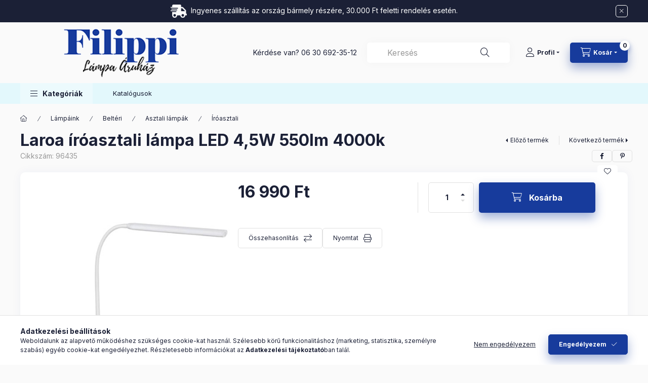

--- FILE ---
content_type: text/javascript
request_url: https://www.filippi.hu/!common_packages/jquery/plugins/flickity/v3/as-nav-for.js
body_size: 3384
content:
/*!
 * Flickity asNavFor v3.0.0
 * enable asNavFor for Flickity
 */

( function( window, factory ) {
  // universal module definition
  if ( typeof module == 'object' && module.exports ) {
    // CommonJS
    module.exports = factory(
        require('flickity'),
        require('fizzy-ui-utils'),
    );
  } else {
    // browser global
    window.Flickity = factory(
        window.Flickity,
        window.fizzyUIUtils,
    );
  }

}( window, function factory( Flickity, utils ) {

// -------------------------- asNavFor prototype -------------------------- //

// Flickity.defaults.asNavFor = null;

Flickity.create.asNavFor = function() {
  this.on( 'activate', this.activateAsNavFor );
  this.on( 'deactivate', this.deactivateAsNavFor );
  this.on( 'destroy', this.destroyAsNavFor );

  let asNavForOption = this.options.asNavFor;
  if ( !asNavForOption ) return;

  // HACK do async, give time for other flickity to be initalized
  setTimeout( () => {
    this.setNavCompanion( asNavForOption );
  } );
};

let proto = Flickity.prototype;

proto.setNavCompanion = function( elem ) {
  elem = utils.getQueryElement( elem );
  let companion = Flickity.data( elem );
  // stop if no companion or companion is self
  if ( !companion || companion === this ) return;

  this.navCompanion = companion;
  // companion select
  this.onNavCompanionSelect = () => {
    this.navCompanionSelect();
  };
  companion.on( 'select', this.onNavCompanionSelect );
  // click
  this.on( 'staticClick', this.onNavStaticClick );

  this.navCompanionSelect( true );
};

proto.navCompanionSelect = function( isInstant ) {
  // wait for companion & selectedCells first. #8
  let companionCells = this.navCompanion && this.navCompanion.selectedCells;
  if ( !companionCells ) return;

  // select slide that matches first cell of slide
  let selectedCell = companionCells[0];
  let firstIndex = this.navCompanion.cells.indexOf( selectedCell );
  let lastIndex = firstIndex + companionCells.length - 1;
  let selectIndex = Math.floor( lerp( firstIndex, lastIndex,
      this.navCompanion.cellAlign ) );
  this.selectCell( selectIndex, false, isInstant );
  // set nav selected class
  this.removeNavSelectedElements();
  // stop if companion has more cells than this one
  if ( selectIndex >= this.cells.length ) return;

  let selectedCells = this.cells.slice( firstIndex, lastIndex + 1 );
  this.navSelectedElements = selectedCells.map( ( cell ) => cell.element );
  this.changeNavSelectedClass('add');
};

function lerp( a, b, t ) {
  return ( b - a ) * t + a;
}

proto.changeNavSelectedClass = function( method ) {
  this.navSelectedElements.forEach( function( navElem ) {
    navElem.classList[ method ]('is-nav-selected');
  } );
};

proto.activateAsNavFor = function() {
  this.navCompanionSelect( true );
};

proto.removeNavSelectedElements = function() {
  if ( !this.navSelectedElements ) return;

  this.changeNavSelectedClass('remove');
  delete this.navSelectedElements;
};

proto.onNavStaticClick = function( event, pointer, cellElement, cellIndex ) {
  if ( typeof cellIndex == 'number' ) {
    this.navCompanion.selectCell( cellIndex );
  }
};

proto.deactivateAsNavFor = function() {
  this.removeNavSelectedElements();
};

proto.destroyAsNavFor = function() {
  if ( !this.navCompanion ) return;

  this.navCompanion.off( 'select', this.onNavCompanionSelect );
  this.off( 'staticClick', this.onNavStaticClick );
  delete this.navCompanion;
};

// -----  ----- //

return Flickity;

} ) );


--- FILE ---
content_type: text/javascript
request_url: https://www.filippi.hu/!common_packages/jquery/own/shop_common/exploded/function_accessibility_focus.js?mod_time=1759314984
body_size: 6602
content:
$(document).on('popupOpen popupClosed', function(e, array) {
    let temp_popup_id;

    if (e.type === 'popupOpen') {
        temp_popup_id = (array.popupId === 'tooltip')
            ? '#page_PopupContainer_tooltip'
            : '.shop_popup_' + array.popupId;

        manageFocus(temp_popup_id, {
            trigger:        array.trigger,
            ajaxContext:    array.ajax
        });
    } else if (e.type === 'popupClosed') {
        temp_popup_id = (array.id === 'tooltip')
            ? '#page_PopupContainer_tooltip'
            : '.shop_popup_' + array.id;

        restoreFocus(temp_popup_id);
    }
});

$(document).on('onLoad onClose', function(e) {
    const { target, type } = e;

    if (!isValidTarget(target)) return;

    const overlayId = `#${target.id}`;

    if (type === 'onLoad') {
        handleOverlayLoad(overlayId);
    } else if (type === 'onClose') {
        restoreFocus(overlayId);
    }

    function isValidTarget(target) {
        return target.id && target.getAttribute('data-inited') !== '1';
    }

    function handleOverlayLoad(overlayId) {
        if (overlayId === '#overlay_login_outer') {
            const trigger = getLoginTrigger();
            manageFocus(overlayId, { trigger });
        } else {
            manageFocus(overlayId);
        }
    }

    function getLoginTrigger() {
        return document.querySelector('.js-btn-next') ||
            document.querySelector('.orderflow-main-btn');
    }
});

function manageFocus(id, options = {}) {
    const { trigger, ajaxContext = null, focusTo = null } = options;
    const $overlay = $(id);
    const $title = $overlay.find('.overlay_title');
    const $text = $overlay.find('.overlay_text');

    $overlay.data('trigger', trigger);

    setupAccessibility();
    setupFocusManagement();
    setupFocusTrap();

    function setupAccessibility() {
        const titleId = `${id.substring(1)}_title`;
        const descId = `${id.substring(1)}_desc`;

        if ($title.length > 0) {
            const finalId = $title.attr('id') || titleId;
            $title.attr('id', finalId);
            $overlay.attr('aria-labelledby', finalId);
        }

        if ($text.length > 0) {
            $overlay.attr('aria-describedby', descId);
            $text.attr('id', descId);
        }

        $overlay.attr({
            role: 'dialog',
            tabindex: '-1'
        });

        if (typeof announceToScreenReader === 'function' && !focusTo) {
            announceToScreenReader('modalOpen');
        }
    }

    function setupFocusManagement() {
        let $focusableElements, $firstFocusable, $lastFocusable;

        const updateFocusableElements = () => {
            const selector = [
                'input:not([disabled])',
                'a[href]:not([href="#"]):not(.close)',
                'button',
                '[tabindex]:not([tabindex="-1"])',
                'a.close:not(:has(+ button.btn-close))'
            ].join(', ');

            $focusableElements = $overlay.find(selector).filter(':visible');
            $firstFocusable = $focusableElements.first();
            $lastFocusable = $focusableElements.last();
        };

        const setInitialFocus = () => {
            updateFocusableElements();

            if (focusTo) {
                const $focusEl = $(focusTo);
                if ($focusEl.length) {
                    $focusEl.focus();
                    return;
                }
            }

            setTimeout(() => $overlay.focus(), 50);
        };

        if (ajaxContext) {
            const observer = new MutationObserver((mutations, obs) => {
                const focusableCount = $overlay.find('input, button, a[href]:not([href="#"])').length;
                const hasContent = $overlay.find('.overlay-content-placeholder').children().length > 0;

                if (focusableCount > 1 || hasContent) {
                    setInitialFocus();
                    obs.disconnect();
                }
            });

            observer.observe($overlay[0], { childList: true, subtree: true });
        } else {
            setInitialFocus();
        }

        // Expose updateFocusableElements for the focus trap
        $overlay.data('updateFocusableElements', updateFocusableElements);
        $overlay.data('getFocusableElements', () => ({ $firstFocusable, $lastFocusable }));
    }

    function setupFocusTrap() {
        $overlay.on('keydown', function(event) {
            if (event.key !== 'Tab') return;

            const updateFocusableElements = $overlay.data('updateFocusableElements');
            const getFocusableElements = $overlay.data('getFocusableElements');

            updateFocusableElements();
            const { $firstFocusable, $lastFocusable } = getFocusableElements();

            const isFirstOrOverlay = document.activeElement === $firstFocusable?.[0] ||
                document.activeElement === $overlay[0];
            const isLast = document.activeElement === $lastFocusable?.[0];

            if (event.shiftKey && isFirstOrOverlay) {
                event.preventDefault();
                $lastFocusable.focus();
            } else if (!event.shiftKey && isLast) {
                event.preventDefault();
                $firstFocusable.focus();
            }
        });
    }
}

function restoreFocus(id) {
    const $overlay = $(id);
    const trigger = $overlay.data('trigger');

    announceModalClose();
    handleFocusRestoration();

    function announceModalClose() {
        const isCookieAlert = id.includes('overlay_cookie_alert');
        if (typeof announceToScreenReader === 'function' && !isCookieAlert) {
            announceToScreenReader('modalClose');
        }
    }

    function setTriggerFocus() {
        if (trigger === document.body) {
            $(document.activeElement).blur();
            $('body').attr('tabindex', '-1').focus().removeAttr('tabindex');
        } else {
            const element = trigger?.[0] ?? trigger;
            element?.focus?.();
            $overlay.removeData('trigger');
        }
    }

    function handleErrorOverlayFocus() {
        const isOrderCouponError = $overlay[0].classList.contains('overlay_order_coupon_error_no');

        if (isOrderCouponError) {
            $('#coupon_id').focus();
            return true;
        }

        if (add_focus_to_first_invalid('.js-validation')) {
            return true;
        }

        return false;
    }

    function handleFocusRestoration() {
        const isErrorOverlay = $overlay[0].classList.contains('overlay_error');

        if (isErrorOverlay && handleErrorOverlayFocus()) {
            return;
        }

        setTimeout(setTriggerFocus, 100);
    }
}